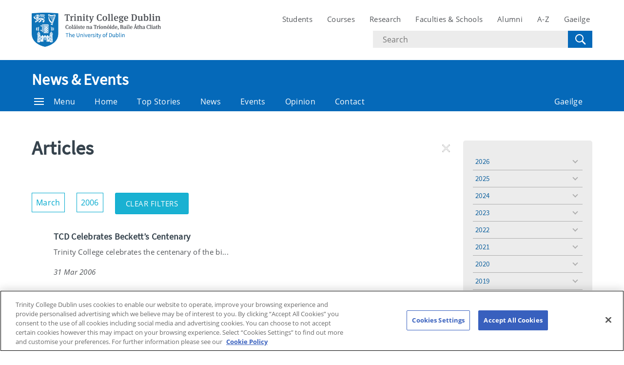

--- FILE ---
content_type: text/html; charset=UTF-8
request_url: https://www.tcd.ie/news_events/articles/?year=2006&month=March
body_size: 9481
content:
<!DOCTYPE html>
<html lang="en" class="no-js">
  <head>
    <meta charset="UTF-8">
    <meta name="viewport" content="width=device-width, initial-scale=1.0">
    <title>Articles - News &amp; Events | Trinity College Dublin</title>
     <!-- Description -->
     <!-- Keywords -->
    <meta name="author" content="Trinity College Dublin">
    <meta name="generator" content="Terminalfour">
    <meta name="FB_scope" content="News &amp; Events" />
    <link rel="search" href="//www.tcd.ie/assets/xml/tcd-opensearch/tcd-opensearch.xml" title="Trinity College Dublin" type="application/opensearchdescription+xml" />
    <link rel="shortcut icon" href="//www.tcd.ie/favicon.ico?v=3" type="image/x-icon" />
    <meta name="twitter:card" content="summary_large_image">
    <meta name="twitter:site" content="@tcddublin ">
    <meta name="twitter:creator" content="@tcddublin ">
    
    
    
    <meta property="fb:app_id" content="12345678910">
    <meta property="og:type" content="website">
		<link rel="stylesheet" type="text/css" media="" href="/media/tcd/site-assets/style/20220428-tcd-style.css" />  <!-- Main Site Style -->
    <link rel="stylesheet" type="text/css" media="" href="/media/tcd/site-assets/style/style.css" />  <!-- Events Style -->
    <link rel="stylesheet" href="https://cdnjs.cloudflare.com/ajax/libs/tiny-slider/2.9.2/tiny-slider.css">
  <!-- Global Site Config > Site Config > Global Header Code -->
<script type='text/javascript'>
// Trinity Google Tag Manager
(function(w,d,s,l,i){w[l]=w[l]||[];w[l].push({'gtm.start':
new Date().getTime(),event:'gtm.js'});var f=d.getElementsByTagName(s)[0],
j=d.createElement(s),dl=l!='dataLayer'?'&l='+l:'';j.async=true;j.src=
'https://www.googletagmanager.com/gtm.js?id='+i+dl;f.parentNode.insertBefore(j,f);
})(window,document,'script','dataLayer','GTM-KTX8CV');
</script>
  	
    <style>
      #searchoptions-categories fieldset{padding: 0}
      #searchoptions-categories form{display: block;}
      
    </style>
  </head>
  <body >
    <!-- Global Site Config > Site Config > Global Body Code -->
<!-- Trinity Google Tag Manager (noscript) -->
<noscript><iframe src="https://www.googletagmanager.com/ns.html?id=GTM-KTX8CV"
height="0" width="0" style="display:none;visibility:hidden"></iframe></noscript>
<!-- End Trinity Google Tag Manager (noscript) -->
  
  <!-- Alert Banner -->
    <div class="emergencynotice" aria-live="assertive" data-t4-emergency-notices="/media/tcd/site-assets/scripts/emergency-notice.json"></div>
    <header class="site-header">
      <div class="site-header__site">
        <div class="site-header__site-top">
          <div class="container">
            <div class="row justify-content-between">
              <a class="skip-to-main-content" href="#main">Skip to content</a>
              
              <div class="site-header__site-logo col-6 col-md-4 col-lg-3">
  <a href="https://www.tcd.ie/">
  	<img src="/media/tcd/site-assets/images/tcd-logo.png" alt="Trinity College Dublin, the University of Dublin">
  </a>
</div>
<div class="site-header__site-nav-mobile">
  <button class="site-header__site-nav-menu"><svg xmlns="http://www.w3.org/2000/svg" width="20" height="20"><title>menu</title><path d="M0 3h20v2H0V3zm0 6h20v2H0V9zm0 6h20v2H0v-2z"></path></svg></button>
  <button class="site-header__site-nav-search"><svg xmlns="http://www.w3.org/2000/svg" width="32" height="32"><title>search</title><path d="M19.4 20.4a8.5 8.5 0 112-2L27 24c.6.6.6 1.4 0 2-.6.6-1.4.6-2 0l-5.6-5.6zm-4.9-.4a6.5 6.5 0 100-13 6.5 6.5 0 000 13z"></path></svg> <span class="hidden">Search</span></button>
</div>
<nav class="site-header__site-nav col-12 col-xl-6" aria-label="Site Navigation">
  <ul>
    <li><a tabindex="0" href="https://www.tcd.ie/students/welcome">Students</a></li>
    <li><a tabindex="0" href="https://www.tcd.ie/courses/">Courses</a></li>
    <li><a tabindex="0" href="https://www.tcd.ie/research/">Research</a></li>
    <li><a tabindex="0" href="https://www.tcd.ie/structure/faculties-and-schools/">Faculties &amp; Schools</a></li>
    <li><a tabindex="0" href="https://www.tcd.ie/alumni">Alumni</a></li>
    <li><a tabindex="0" href="https://www.tcd.ie/az">A-Z</a></li>
    
    <li><a tabindex="0" href="https://www.tcd.ie/gaeloifig/gaeilge/index.ga.php">Gaeilge</a></li>
    
              
  </ul>
                <div class="site-header__site-search">
    <form class="site-header__site-search-form" aria-label="Site Search" action="https://www.tcd.ie/search/q/" method="get">
      <label for="search-input">
        <span class="hidden">Search text</span>
        <input class="site-header__site-search-input" id="search-input" type="text" placeholder="Search" name="tcdsearchq">
        <input type="hidden" id="tcdsearchsitesearch" name="tcdsearchsitesearch" value="">
        <input type="hidden" id="tcdsearchtitle" name="tcdsearchsitetitle" value="">
      </label>
      <label for="search-submit" tabindex="0">
        <input id="search-submit" class="site-header__site-search-hide" type="submit" value="Search">
        <svg class="site-header__site-search-submit" xmlns="http://www.w3.org/2000/svg" width="32" height="32"><title>Search</title><path d="M19.4 20.4a8.5 8.5 0 112-2L27 24c.6.6.6 1.4 0 2-.6.6-1.4.6-2 0l-5.6-5.6zm-4.9-.4a6.5 6.5 0 100-13 6.5 6.5 0 000 13z"></path></svg>
      </label>
    </form>
  </div>
</nav>

             
            </div>
          </div>
        </div>
      </div>
      <section class="site-header__school">
    <div class="site-header__school-nav">
      <div class="container">
        <div class="row align-items-center">
          <h2 class="site-header__school-title col-12">
              <a href="/news_events/">
            	News &amp; Events
          	  </a>
          </h2>
          <nav class="d-flex col-12" aria-label="Facicality / School Navigation">
            <a href="#menu" class="site-header__nav-trigger" tabindex="0"><svg version="1.1" xmlns="http://www.w3.org/2000/svg" width="20" height="20" viewBox="0 0 20 20"><title>menu</title><path d="M0 3h20v2h-20v-2zM0 9h20v2h-20v-2zM0 15h20v2h-20v-2z"></path></svg>Menu</a>
            
            <ul>
              	<li class="home-link"><a href="/news_events/">Home</a></li>
              <li><a tabindex="0" href="/news_events/top-stories/">Top Stories</a></li>
              <li><a tabindex="0" href="/news_events/college-news/">News</a></li>
              <li><a tabindex="0" href="/news_events/events/">Events</a></li>
              <li><a tabindex="0" href="/news_events/opinion/">Opinion</a></li>
              <li><a tabindex="0" href="/news_events/contact/">Contact</a></li>
              
              
              
              
              <li class="site-header__nav-lang"><a tabindex="0" href="/news_events/gaelige/">Gaeilge</a></li>
            </ul>
          </nav>
        </div>
      </div>
    </div>
  
    <div class="site-header__school-dropdown-nav site-nav-dropdown">
      <div class="container">
        <div class="row">
          <nav class="col-12 col-md-6">
            <ul>
      <!-- --><!--405 --><li><a href="/news_events/top-stories/">Top Stories</a></li><li><a href="/news_events/college-news/">College News</a>
<ul class="multilevel-linkul-0">
<li><a href="/news_events/college-news/mark-little-appointed-new-director-of-trinity-translational-medicine-institute/">Mark Little appointed new Director of Trinity Translational Medicine Institute</a></li>

</ul>

</li><li><a href="/news_events/events/">Events Listing</a></li><li><a href="/news_events/trinity-in-the-media/">Trinity in the Media</a></li><li><a href="/news_events/contact/">Contact</a></li><li><a href="/news_events/audio-and-visual/">Audio and Visual</a></li><li><a href="/news_events/opinion/">Opinion</a></li><li><a href="https://tcdlocalportal.tcd.ie/pls/experts-directory/pub_media_search.search">Directory of Experts</a></li>
       </ul>
          </nav>

          <div class="site-header__contact col-12 col-md-6">
            <address>
              <span class="site-header__contact-title h4">Contact Us</span>
              Trinity Communications
<br />West Theatre
<br />Trinity College Dublin
<br />Dublin 2
<br />Ireland
<br />
<br /><a href="tel:35318963983">+353 1 896 3983</a>
              <p>View the contact page for more contact and location information</p>
              <a class="site-header__contact-email" href="mailto:publicaffairsandcomms@tcd.ie"><svg xmlns="http://www.w3.org/2000/svg" width="20" height="16" fill="#0e73b9"><path d="M1.574 5.286l7.5 4.029c.252.135.578.199.906.199.328 0 .654-.064.906-.199l7.5-4.029c.489-.263.951-1.286.054-1.286H1.521c-.897 0-.435 1.023.053 1.286zm17.039 2.203l-7.727 4.027c-.34.178-.578.199-.906.199s-.566-.021-.906-.199-7.133-3.739-7.688-4.028C.996 7.284 1 7.523 1 7.707V15c0 .42.566 1 1 1h16c.434 0 1-.58 1-1V7.708c0-.184.004-.423-.387-.219z"></path></svg> <span class="hidden">Email</span> publicaffairsandcomms@tcd.ie</a>
              <a href="/news_events/gaelige/">Gaeilge</a>
            </address>
          </div>
        </div>
      </div>
    </div>
  </section>
    </header>
  	<!-- Alert Banner -->
    <div class="emergencynotice-micro" aria-live="assertive" data-t4-emergency-notices-micro="/media/tcd/site-assets/scripts/emergency-notice-microsite.json"></div>
  	
    <main id="main">
      <div class="tier--dark">
      
      </div>
      
      
     <div class="breadcrumb"><div class="container"><div class="row"><ul class="col-12"><li><a href="/news_events/articles/">Articles</a></li></ul></div></div></div>

      
      <div class="main__content">
        <div class="container">
          <div class="row justify-content-start">
            <div class="main__content col-12 col-lg-9">
              <div class="news-events-list news-events-list--thumbnail component-margin-bottom--small">
                <div class="container"><div class="general-content"><span id="d.en.104718"></span><h1>Articles</h1></div>
<!-- Code -->
       
          
  <div id="searchoptions-filters" role="search" data-t4-ajax-group="courseSearch" aria-label="Deselect Filters" >
            <div id="event-filters">
                                    <ul class="no-bullet">
                                                        <li class="filter-0  small primary selection" role="button"   data-t4-value="march"  data-t4-filter="month">
                                  March                                  <span class="remove icon--close"><span class="hidden">Remove Filter</span></span>
                      			</li>
                                                                <li class="filter-1  small primary selection" role="button"   data-t4-value="2006"  data-t4-filter="year">
                                  2006                                  <span class="remove icon--close"><span class="hidden">Remove Filter</span></span>
                      			</li>
                                                        <li class="small primary option-toggler-li hidden" role="button"><span class="hidden">Show/Hide Filters</span></li>
                    </ul>
                                            <a href="index.php" class="button primary small clear-filters" role="button"  data-t4-ajax-link="true">Clear Filters <span class="remove icon--close"><span class="hidden">Remove Filter</span></span></a>
                                                </div>
    </div>




                <!-- Code -->
       
        
<div id="search-results" role="main" data-t4-ajax-group="courseSearch">
      		<p id="showing-filters"></p>
  		<ul class="news-events-list__inner">
      
        <li class="news-events-list__item">
          <a href="/news_events/articles/tcd-celebrates-becketts-centenary/" class="news-events-list__link">
                        <div class="news-events-list__item-text">
              <h2 class="news-events-list__item-title h4">TCD Celebrates Beckett&rsquo;s Centenary</h2>
              <p class="news-events-list__item-summary">Trinity College celebrates the centenary of the bi...</p>
              <div class="news-events-list__item-details">
                <p class="news-events-list__item-date">31 Mar 2006</p>
                <p class="news-events-list__item-type"></p>
              </div>
            </div>
          </a>
        </li>

      
        <li class="news-events-list__item">
          <a href="/news_events/articles/naked-eye-sensors-detect-biologically-important-negatively-charged-ions/" class="news-events-list__link">
                        <div class="news-events-list__item-text">
              <h2 class="news-events-list__item-title h4">Naked-Eye Sensors Detect Biologically Important Negatively Charged Ions</h2>
              <p class="news-events-list__item-summary">The term Litmus test is now a phrase in everyday l...</p>
              <div class="news-events-list__item-details">
                <p class="news-events-list__item-date">30 Mar 2006</p>
                <p class="news-events-list__item-type"></p>
              </div>
            </div>
          </a>
        </li>

      
        <li class="news-events-list__item">
          <a href="/news_events/articles/trinity-marks-the-350th-anniversary-of-the-death-of-james-ussher/" class="news-events-list__link">
                        <div class="news-events-list__item-text">
              <h2 class="news-events-list__item-title h4">Trinity Marks the 350th anniversary of the death of James Ussher</h2>
              <p class="news-events-list__item-summary">To mark the 350th anniversary of the death on Marc...</p>
              <div class="news-events-list__item-details">
                <p class="news-events-list__item-date">21 Mar 2006</p>
                <p class="news-events-list__item-type"></p>
              </div>
            </div>
          </a>
        </li>

      
        <li class="news-events-list__item">
          <a href="/news_events/articles/south-africa-pushes-for-research-links-with-ireland/" class="news-events-list__link">
                        <div class="news-events-list__item-text">
              <h2 class="news-events-list__item-title h4">South Africa pushes for Research Links with Ireland</h2>
              <p class="news-events-list__item-summary">The South African Senior Science and Technology re...</p>
              <div class="news-events-list__item-details">
                <p class="news-events-list__item-date">21 Mar 2006</p>
                <p class="news-events-list__item-type"></p>
              </div>
            </div>
          </a>
        </li>

      
        <li class="news-events-list__item">
          <a href="/news_events/articles/trinity-marks-the-350th-anniversary-of-the-death-of-james-ussher/" class="news-events-list__link">
                        <div class="news-events-list__item-text">
              <h2 class="news-events-list__item-title h4">Trinity Marks the 350th anniversary of the death of James Ussher</h2>
              <p class="news-events-list__item-summary">To mark the 350th anniversary of the death on Marc...</p>
              <div class="news-events-list__item-details">
                <p class="news-events-list__item-date">21 Mar 2006</p>
                <p class="news-events-list__item-type"></p>
              </div>
            </div>
          </a>
        </li>

      
        <li class="news-events-list__item">
          <a href="/news_events/articles/trinity-college-dublin-and-anti-corruption-group-announce-partnership/" class="news-events-list__link">
                        <div class="news-events-list__item-text">
              <h2 class="news-events-list__item-title h4">Trinity College Dublin and anti-corruption group announce partnership</h2>
              <p class="news-events-list__item-summary">Transparency International Ireland (TI Ireland) an...</p>
              <div class="news-events-list__item-details">
                <p class="news-events-list__item-date">13 Mar 2006</p>
                <p class="news-events-list__item-type"></p>
              </div>
            </div>
          </a>
        </li>

      
        <li class="news-events-list__item">
          <a href="/news_events/articles/trinity-college-dublin-and-anti-corruption-group-announce-partnership/" class="news-events-list__link">
                        <div class="news-events-list__item-text">
              <h2 class="news-events-list__item-title h4">Trinity College Dublin and anti-corruption group announce partnership</h2>
              <p class="news-events-list__item-summary">Dublin, 13 March 2006 - Transparency International...</p>
              <div class="news-events-list__item-details">
                <p class="news-events-list__item-date">13 Mar 2006</p>
                <p class="news-events-list__item-type"></p>
              </div>
            </div>
          </a>
        </li>

      
        <li class="news-events-list__item">
          <a href="/news_events/articles/dublin-students-win-final-of-irelands-team-maths-quiz/" class="news-events-list__link">
                        <div class="news-events-list__item-text">
              <h2 class="news-events-list__item-title h4">Dublin Students Win Final of Ireland&rsquo;s Team Maths Quiz</h2>
              <p class="news-events-list__item-summary">Students from Gonzaga College, Dublin were th...</p>
              <div class="news-events-list__item-details">
                <p class="news-events-list__item-date">8 Mar 2006</p>
                <p class="news-events-list__item-type"></p>
              </div>
            </div>
          </a>
        </li>

      
        <li class="news-events-list__item">
          <a href="/news_events/articles/concern-worldwide-ceo-tom-arnold-addresses-the-changing-role-of-international-ngos-in-developing-world-at-tcd-lecture/" class="news-events-list__link">
                        <div class="news-events-list__item-text">
              <h2 class="news-events-list__item-title h4">Concern Worldwide CEO Tom Arnold addresses the changing role of International NGOs in developing world at TCD Lecture</h2>
              <p class="news-events-list__item-summary">'Develop a Global Partnership for Development' Goa...</p>
              <div class="news-events-list__item-details">
                <p class="news-events-list__item-date">8 Mar 2006</p>
                <p class="news-events-list__item-type"></p>
              </div>
            </div>
          </a>
        </li>

      
        <li class="news-events-list__item">
          <a href="/news_events/articles/dublin-students-win-final-of-irelands-team-maths-quiz/" class="news-events-list__link">
                        <div class="news-events-list__item-text">
              <h2 class="news-events-list__item-title h4">Dublin Students Win Final of Ireland&rsquo;s Team Maths Quiz</h2>
              <p class="news-events-list__item-summary">Students from Gonzaga College, Dublin are the winn...</p>
              <div class="news-events-list__item-details">
                <p class="news-events-list__item-date">8 Mar 2006</p>
                <p class="news-events-list__item-type"></p>
              </div>
            </div>
          </a>
        </li>

      </ul>
    <!-- Pagination-->
    <div class=" pagination-box">
        <div class="pagination-pages">
                        <nav class="pagination" data-t4-ajax-link="normal" data-t4-scroll="true">
                                                <span class="currentpage">1</span>
                                                                <a href="/news_events/articles/?year=2006&month=March&page=2">2</a>
                                                                <a href="/news_events/articles/?year=2006&month=March&page=2">&gt;</a>
                                                                <a href="/news_events/articles/?year=2006&month=March&page=2">&gt;&gt;</a>
                                            </nav>
                    </div>

        <!-- Pagination Results-->
        <div id="searchPaginate" role="search" data-t4-ajax-group="directorySearch" aria-label="Change Pagination">
            <form action="" method="get" class="pagination-results">
                                <span class="results">Results 1 - 10                    of 12</span>
                                                <select name="paginate" aria-label="Select number of results">
                                        <option value="5" >
                        5                    </option>
                                        <option value="10" selected>
                        10                    </option>
                                        <option value="20" >
                        20                    </option>
                                        <option value="30" >
                        30                    </option>
                                    </select>
                                <noscript>
                    <button type="submit" class="button small secondary expand">Change Page</button>
                </noscript>
                <div id="hiddenPaginate" data-t4-ajax-group="directorySearch">
                    <input type="hidden" name="year" data-cookie="T4_persona" value="2006" /><input type="hidden" name="month" data-cookie="T4_persona" value="march" />                </div>
            </form>
        </div>
        <!-- / Pagination Results-->
    </div>
    <!-- / Pagination-->
    </div>

                </div>

</div>
</div>

<div class="col-12 col-lg-3">
            
						  					       
        

    <!-- Published -->
    <div class="main__side-nav site-nav-dropdown">
        <nav class="main__side-nav-inner">
            <ul id="sidebar-years">
                
                    
                                            
                        <li>
                            <a href="/news_events/articles/?year=2026">
                                2026                            </a>
                            <ul class="multilevel-linkul-0">
                                <li data-displayorder="01">
                                    <a href="/news_events/articles/?year=2026&month=January">
                                        January                                    </a>
                                </li>
                    
                
                    
                                                                    </ul>
                        
                        <li>
                            <a href="/news_events/articles/?year=2025">
                                2025                            </a>
                            <ul class="multilevel-linkul-0">
                                <li data-displayorder="09">
                                    <a href="/news_events/articles/?year=2025&month=September">
                                        September                                    </a>
                                </li>
                    
                
                    
                                            <li data-displayorder="10">
                            <a href="/news_events/articles/?year=2025&month=October">
                                October                            </a>
                        </li>
                    
                
                    
                                            <li data-displayorder="11">
                            <a href="/news_events/articles/?year=2025&month=November">
                                November                            </a>
                        </li>
                    
                
                    
                                            <li data-displayorder="05">
                            <a href="/news_events/articles/?year=2025&month=May">
                                May                            </a>
                        </li>
                    
                
                    
                                            <li data-displayorder="03">
                            <a href="/news_events/articles/?year=2025&month=March">
                                March                            </a>
                        </li>
                    
                
                    
                                            <li data-displayorder="06">
                            <a href="/news_events/articles/?year=2025&month=June">
                                June                            </a>
                        </li>
                    
                
                    
                                            <li data-displayorder="07">
                            <a href="/news_events/articles/?year=2025&month=July">
                                July                            </a>
                        </li>
                    
                
                    
                                            <li data-displayorder="01">
                            <a href="/news_events/articles/?year=2025&month=January">
                                January                            </a>
                        </li>
                    
                
                    
                                            <li data-displayorder="02">
                            <a href="/news_events/articles/?year=2025&month=February">
                                February                            </a>
                        </li>
                    
                
                    
                                            <li data-displayorder="12">
                            <a href="/news_events/articles/?year=2025&month=December">
                                December                            </a>
                        </li>
                    
                
                    
                                            <li data-displayorder="08">
                            <a href="/news_events/articles/?year=2025&month=August">
                                August                            </a>
                        </li>
                    
                
                    
                                            <li data-displayorder="04">
                            <a href="/news_events/articles/?year=2025&month=April">
                                April                            </a>
                        </li>
                    
                
                    
                                                                    </ul>
                        
                        <li>
                            <a href="/news_events/articles/?year=2024">
                                2024                            </a>
                            <ul class="multilevel-linkul-0">
                                <li data-displayorder="09">
                                    <a href="/news_events/articles/?year=2024&month=September">
                                        September                                    </a>
                                </li>
                    
                
                    
                                            <li data-displayorder="10">
                            <a href="/news_events/articles/?year=2024&month=October">
                                October                            </a>
                        </li>
                    
                
                    
                                            <li data-displayorder="11">
                            <a href="/news_events/articles/?year=2024&month=November">
                                November                            </a>
                        </li>
                    
                
                    
                                            <li data-displayorder="05">
                            <a href="/news_events/articles/?year=2024&month=May">
                                May                            </a>
                        </li>
                    
                
                    
                                            <li data-displayorder="03">
                            <a href="/news_events/articles/?year=2024&month=March">
                                March                            </a>
                        </li>
                    
                
                    
                                            <li data-displayorder="06">
                            <a href="/news_events/articles/?year=2024&month=June">
                                June                            </a>
                        </li>
                    
                
                    
                                            <li data-displayorder="07">
                            <a href="/news_events/articles/?year=2024&month=July">
                                July                            </a>
                        </li>
                    
                
                    
                                            <li data-displayorder="01">
                            <a href="/news_events/articles/?year=2024&month=January">
                                January                            </a>
                        </li>
                    
                
                    
                                            <li data-displayorder="02">
                            <a href="/news_events/articles/?year=2024&month=February">
                                February                            </a>
                        </li>
                    
                
                    
                                            <li data-displayorder="12">
                            <a href="/news_events/articles/?year=2024&month=December">
                                December                            </a>
                        </li>
                    
                
                    
                                            <li data-displayorder="08">
                            <a href="/news_events/articles/?year=2024&month=August">
                                August                            </a>
                        </li>
                    
                
                    
                                            <li data-displayorder="04">
                            <a href="/news_events/articles/?year=2024&month=April">
                                April                            </a>
                        </li>
                    
                
                    
                                                                    </ul>
                        
                        <li>
                            <a href="/news_events/articles/?year=2023">
                                2023                            </a>
                            <ul class="multilevel-linkul-0">
                                <li data-displayorder="09">
                                    <a href="/news_events/articles/?year=2023&month=September">
                                        September                                    </a>
                                </li>
                    
                
                    
                                            <li data-displayorder="10">
                            <a href="/news_events/articles/?year=2023&month=October">
                                October                            </a>
                        </li>
                    
                
                    
                                            <li data-displayorder="11">
                            <a href="/news_events/articles/?year=2023&month=November">
                                November                            </a>
                        </li>
                    
                
                    
                                            <li data-displayorder="05">
                            <a href="/news_events/articles/?year=2023&month=May">
                                May                            </a>
                        </li>
                    
                
                    
                                            <li data-displayorder="03">
                            <a href="/news_events/articles/?year=2023&month=March">
                                March                            </a>
                        </li>
                    
                
                    
                                            <li data-displayorder="06">
                            <a href="/news_events/articles/?year=2023&month=June">
                                June                            </a>
                        </li>
                    
                
                    
                                            <li data-displayorder="07">
                            <a href="/news_events/articles/?year=2023&month=July">
                                July                            </a>
                        </li>
                    
                
                    
                                            <li data-displayorder="01">
                            <a href="/news_events/articles/?year=2023&month=January">
                                January                            </a>
                        </li>
                    
                
                    
                                            <li data-displayorder="02">
                            <a href="/news_events/articles/?year=2023&month=February">
                                February                            </a>
                        </li>
                    
                
                    
                                            <li data-displayorder="12">
                            <a href="/news_events/articles/?year=2023&month=December">
                                December                            </a>
                        </li>
                    
                
                    
                                            <li data-displayorder="08">
                            <a href="/news_events/articles/?year=2023&month=August">
                                August                            </a>
                        </li>
                    
                
                    
                                            <li data-displayorder="04">
                            <a href="/news_events/articles/?year=2023&month=April">
                                April                            </a>
                        </li>
                    
                
                    
                                                                    </ul>
                        
                        <li>
                            <a href="/news_events/articles/?year=2022">
                                2022                            </a>
                            <ul class="multilevel-linkul-0">
                                <li data-displayorder="09">
                                    <a href="/news_events/articles/?year=2022&month=September">
                                        September                                    </a>
                                </li>
                    
                
                    
                                            <li data-displayorder="10">
                            <a href="/news_events/articles/?year=2022&month=October">
                                October                            </a>
                        </li>
                    
                
                    
                                            <li data-displayorder="11">
                            <a href="/news_events/articles/?year=2022&month=November">
                                November                            </a>
                        </li>
                    
                
                    
                                            <li data-displayorder="05">
                            <a href="/news_events/articles/?year=2022&month=May">
                                May                            </a>
                        </li>
                    
                
                    
                                            <li data-displayorder="03">
                            <a href="/news_events/articles/?year=2022&month=March">
                                March                            </a>
                        </li>
                    
                
                    
                                            <li data-displayorder="06">
                            <a href="/news_events/articles/?year=2022&month=June">
                                June                            </a>
                        </li>
                    
                
                    
                                            <li data-displayorder="07">
                            <a href="/news_events/articles/?year=2022&month=July">
                                July                            </a>
                        </li>
                    
                
                    
                                            <li data-displayorder="01">
                            <a href="/news_events/articles/?year=2022&month=January">
                                January                            </a>
                        </li>
                    
                
                    
                                            <li data-displayorder="02">
                            <a href="/news_events/articles/?year=2022&month=February">
                                February                            </a>
                        </li>
                    
                
                    
                                            <li data-displayorder="12">
                            <a href="/news_events/articles/?year=2022&month=December">
                                December                            </a>
                        </li>
                    
                
                    
                                            <li data-displayorder="08">
                            <a href="/news_events/articles/?year=2022&month=August">
                                August                            </a>
                        </li>
                    
                
                    
                                            <li data-displayorder="04">
                            <a href="/news_events/articles/?year=2022&month=April">
                                April                            </a>
                        </li>
                    
                
                    
                                                                    </ul>
                        
                        <li>
                            <a href="/news_events/articles/?year=2021">
                                2021                            </a>
                            <ul class="multilevel-linkul-0">
                                <li data-displayorder="09">
                                    <a href="/news_events/articles/?year=2021&month=September">
                                        September                                    </a>
                                </li>
                    
                
                    
                                            <li data-displayorder="10">
                            <a href="/news_events/articles/?year=2021&month=October">
                                October                            </a>
                        </li>
                    
                
                    
                                            <li data-displayorder="11">
                            <a href="/news_events/articles/?year=2021&month=November">
                                November                            </a>
                        </li>
                    
                
                    
                                            <li data-displayorder="05">
                            <a href="/news_events/articles/?year=2021&month=May">
                                May                            </a>
                        </li>
                    
                
                    
                                            <li data-displayorder="03">
                            <a href="/news_events/articles/?year=2021&month=March">
                                March                            </a>
                        </li>
                    
                
                    
                                            <li data-displayorder="06">
                            <a href="/news_events/articles/?year=2021&month=June">
                                June                            </a>
                        </li>
                    
                
                    
                                            <li data-displayorder="07">
                            <a href="/news_events/articles/?year=2021&month=July">
                                July                            </a>
                        </li>
                    
                
                    
                                            <li data-displayorder="01">
                            <a href="/news_events/articles/?year=2021&month=January">
                                January                            </a>
                        </li>
                    
                
                    
                                            <li data-displayorder="02">
                            <a href="/news_events/articles/?year=2021&month=February">
                                February                            </a>
                        </li>
                    
                
                    
                                            <li data-displayorder="12">
                            <a href="/news_events/articles/?year=2021&month=December">
                                December                            </a>
                        </li>
                    
                
                    
                                            <li data-displayorder="08">
                            <a href="/news_events/articles/?year=2021&month=August">
                                August                            </a>
                        </li>
                    
                
                    
                                            <li data-displayorder="04">
                            <a href="/news_events/articles/?year=2021&month=April">
                                April                            </a>
                        </li>
                    
                
                    
                                                                    </ul>
                        
                        <li>
                            <a href="/news_events/articles/?year=2020">
                                2020                            </a>
                            <ul class="multilevel-linkul-0">
                                <li data-displayorder="09">
                                    <a href="/news_events/articles/?year=2020&month=September">
                                        September                                    </a>
                                </li>
                    
                
                    
                                            <li data-displayorder="10">
                            <a href="/news_events/articles/?year=2020&month=October">
                                October                            </a>
                        </li>
                    
                
                    
                                            <li data-displayorder="11">
                            <a href="/news_events/articles/?year=2020&month=November">
                                November                            </a>
                        </li>
                    
                
                    
                                            <li data-displayorder="05">
                            <a href="/news_events/articles/?year=2020&month=May">
                                May                            </a>
                        </li>
                    
                
                    
                                            <li data-displayorder="03">
                            <a href="/news_events/articles/?year=2020&month=March">
                                March                            </a>
                        </li>
                    
                
                    
                                            <li data-displayorder="06">
                            <a href="/news_events/articles/?year=2020&month=June">
                                June                            </a>
                        </li>
                    
                
                    
                                            <li data-displayorder="07">
                            <a href="/news_events/articles/?year=2020&month=July">
                                July                            </a>
                        </li>
                    
                
                    
                                            <li data-displayorder="01">
                            <a href="/news_events/articles/?year=2020&month=January">
                                January                            </a>
                        </li>
                    
                
                    
                                            <li data-displayorder="02">
                            <a href="/news_events/articles/?year=2020&month=February">
                                February                            </a>
                        </li>
                    
                
                    
                                            <li data-displayorder="12">
                            <a href="/news_events/articles/?year=2020&month=December">
                                December                            </a>
                        </li>
                    
                
                    
                                            <li data-displayorder="08">
                            <a href="/news_events/articles/?year=2020&month=August">
                                August                            </a>
                        </li>
                    
                
                    
                                            <li data-displayorder="04">
                            <a href="/news_events/articles/?year=2020&month=April">
                                April                            </a>
                        </li>
                    
                
                    
                                                                    </ul>
                        
                        <li>
                            <a href="/news_events/articles/?year=2019">
                                2019                            </a>
                            <ul class="multilevel-linkul-0">
                                <li data-displayorder="09">
                                    <a href="/news_events/articles/?year=2019&month=September">
                                        September                                    </a>
                                </li>
                    
                
                    
                                            <li data-displayorder="10">
                            <a href="/news_events/articles/?year=2019&month=October">
                                October                            </a>
                        </li>
                    
                
                    
                                            <li data-displayorder="11">
                            <a href="/news_events/articles/?year=2019&month=November">
                                November                            </a>
                        </li>
                    
                
                    
                                            <li data-displayorder="05">
                            <a href="/news_events/articles/?year=2019&month=May">
                                May                            </a>
                        </li>
                    
                
                    
                                            <li data-displayorder="03">
                            <a href="/news_events/articles/?year=2019&month=March">
                                March                            </a>
                        </li>
                    
                
                    
                                            <li data-displayorder="06">
                            <a href="/news_events/articles/?year=2019&month=June">
                                June                            </a>
                        </li>
                    
                
                    
                                            <li data-displayorder="07">
                            <a href="/news_events/articles/?year=2019&month=July">
                                July                            </a>
                        </li>
                    
                
                    
                                            <li data-displayorder="01">
                            <a href="/news_events/articles/?year=2019&month=January">
                                January                            </a>
                        </li>
                    
                
                    
                                            <li data-displayorder="02">
                            <a href="/news_events/articles/?year=2019&month=February">
                                February                            </a>
                        </li>
                    
                
                    
                                            <li data-displayorder="12">
                            <a href="/news_events/articles/?year=2019&month=December">
                                December                            </a>
                        </li>
                    
                
                    
                                            <li data-displayorder="08">
                            <a href="/news_events/articles/?year=2019&month=August">
                                August                            </a>
                        </li>
                    
                
                    
                                            <li data-displayorder="04">
                            <a href="/news_events/articles/?year=2019&month=April">
                                April                            </a>
                        </li>
                    
                
                    
                                                                    </ul>
                        
                        <li>
                            <a href="/news_events/articles/?year=2018">
                                2018                            </a>
                            <ul class="multilevel-linkul-0">
                                <li data-displayorder="09">
                                    <a href="/news_events/articles/?year=2018&month=September">
                                        September                                    </a>
                                </li>
                    
                
                    
                                            <li data-displayorder="10">
                            <a href="/news_events/articles/?year=2018&month=October">
                                October                            </a>
                        </li>
                    
                
                    
                                            <li data-displayorder="11">
                            <a href="/news_events/articles/?year=2018&month=November">
                                November                            </a>
                        </li>
                    
                
                    
                                            <li data-displayorder="05">
                            <a href="/news_events/articles/?year=2018&month=May">
                                May                            </a>
                        </li>
                    
                
                    
                                            <li data-displayorder="03">
                            <a href="/news_events/articles/?year=2018&month=March">
                                March                            </a>
                        </li>
                    
                
                    
                                            <li data-displayorder="06">
                            <a href="/news_events/articles/?year=2018&month=June">
                                June                            </a>
                        </li>
                    
                
                    
                                            <li data-displayorder="07">
                            <a href="/news_events/articles/?year=2018&month=July">
                                July                            </a>
                        </li>
                    
                
                    
                                            <li data-displayorder="01">
                            <a href="/news_events/articles/?year=2018&month=January">
                                January                            </a>
                        </li>
                    
                
                    
                                            <li data-displayorder="02">
                            <a href="/news_events/articles/?year=2018&month=February">
                                February                            </a>
                        </li>
                    
                
                    
                                            <li data-displayorder="12">
                            <a href="/news_events/articles/?year=2018&month=December">
                                December                            </a>
                        </li>
                    
                
                    
                                            <li data-displayorder="08">
                            <a href="/news_events/articles/?year=2018&month=August">
                                August                            </a>
                        </li>
                    
                
                    
                                            <li data-displayorder="04">
                            <a href="/news_events/articles/?year=2018&month=April">
                                April                            </a>
                        </li>
                    
                
                    
                                                                    </ul>
                        
                        <li>
                            <a href="/news_events/articles/?year=2017">
                                2017                            </a>
                            <ul class="multilevel-linkul-0">
                                <li data-displayorder="09">
                                    <a href="/news_events/articles/?year=2017&month=September">
                                        September                                    </a>
                                </li>
                    
                
                    
                                            <li data-displayorder="10">
                            <a href="/news_events/articles/?year=2017&month=October">
                                October                            </a>
                        </li>
                    
                
                    
                                            <li data-displayorder="11">
                            <a href="/news_events/articles/?year=2017&month=November">
                                November                            </a>
                        </li>
                    
                
                    
                                            <li data-displayorder="05">
                            <a href="/news_events/articles/?year=2017&month=May">
                                May                            </a>
                        </li>
                    
                
                    
                                            <li data-displayorder="03">
                            <a href="/news_events/articles/?year=2017&month=March">
                                March                            </a>
                        </li>
                    
                
                    
                                            <li data-displayorder="06">
                            <a href="/news_events/articles/?year=2017&month=June">
                                June                            </a>
                        </li>
                    
                
                    
                                            <li data-displayorder="07">
                            <a href="/news_events/articles/?year=2017&month=July">
                                July                            </a>
                        </li>
                    
                
                    
                                            <li data-displayorder="01">
                            <a href="/news_events/articles/?year=2017&month=January">
                                January                            </a>
                        </li>
                    
                
                    
                                            <li data-displayorder="02">
                            <a href="/news_events/articles/?year=2017&month=February">
                                February                            </a>
                        </li>
                    
                
                    
                                            <li data-displayorder="12">
                            <a href="/news_events/articles/?year=2017&month=December">
                                December                            </a>
                        </li>
                    
                
                    
                                            <li data-displayorder="08">
                            <a href="/news_events/articles/?year=2017&month=August">
                                August                            </a>
                        </li>
                    
                
                    
                                            <li data-displayorder="04">
                            <a href="/news_events/articles/?year=2017&month=April">
                                April                            </a>
                        </li>
                    
                
                    
                                                                    </ul>
                        
                        <li>
                            <a href="/news_events/articles/?year=2016">
                                2016                            </a>
                            <ul class="multilevel-linkul-0">
                                <li data-displayorder="09">
                                    <a href="/news_events/articles/?year=2016&month=September">
                                        September                                    </a>
                                </li>
                    
                
                    
                                            <li data-displayorder="10">
                            <a href="/news_events/articles/?year=2016&month=October">
                                October                            </a>
                        </li>
                    
                
                    
                                            <li data-displayorder="11">
                            <a href="/news_events/articles/?year=2016&month=November">
                                November                            </a>
                        </li>
                    
                
                    
                                            <li data-displayorder="05">
                            <a href="/news_events/articles/?year=2016&month=May">
                                May                            </a>
                        </li>
                    
                
                    
                                            <li data-displayorder="03">
                            <a href="/news_events/articles/?year=2016&month=March">
                                March                            </a>
                        </li>
                    
                
                    
                                            <li data-displayorder="06">
                            <a href="/news_events/articles/?year=2016&month=June">
                                June                            </a>
                        </li>
                    
                
                    
                                            <li data-displayorder="07">
                            <a href="/news_events/articles/?year=2016&month=July">
                                July                            </a>
                        </li>
                    
                
                    
                                            <li data-displayorder="01">
                            <a href="/news_events/articles/?year=2016&month=January">
                                January                            </a>
                        </li>
                    
                
                    
                                            <li data-displayorder="02">
                            <a href="/news_events/articles/?year=2016&month=February">
                                February                            </a>
                        </li>
                    
                
                    
                                            <li data-displayorder="12">
                            <a href="/news_events/articles/?year=2016&month=December">
                                December                            </a>
                        </li>
                    
                
                    
                                            <li data-displayorder="08">
                            <a href="/news_events/articles/?year=2016&month=August">
                                August                            </a>
                        </li>
                    
                
                    
                                            <li data-displayorder="04">
                            <a href="/news_events/articles/?year=2016&month=April">
                                April                            </a>
                        </li>
                    
                
                    
                                                                    </ul>
                        
                        <li>
                            <a href="/news_events/articles/?year=2015">
                                2015                            </a>
                            <ul class="multilevel-linkul-0">
                                <li data-displayorder="09">
                                    <a href="/news_events/articles/?year=2015&month=September">
                                        September                                    </a>
                                </li>
                    
                
                    
                                            <li data-displayorder="10">
                            <a href="/news_events/articles/?year=2015&month=October">
                                October                            </a>
                        </li>
                    
                
                    
                                            <li data-displayorder="11">
                            <a href="/news_events/articles/?year=2015&month=November">
                                November                            </a>
                        </li>
                    
                
                    
                                            <li data-displayorder="05">
                            <a href="/news_events/articles/?year=2015&month=May">
                                May                            </a>
                        </li>
                    
                
                    
                                            <li data-displayorder="03">
                            <a href="/news_events/articles/?year=2015&month=March">
                                March                            </a>
                        </li>
                    
                
                    
                                            <li data-displayorder="06">
                            <a href="/news_events/articles/?year=2015&month=June">
                                June                            </a>
                        </li>
                    
                
                    
                                            <li data-displayorder="07">
                            <a href="/news_events/articles/?year=2015&month=July">
                                July                            </a>
                        </li>
                    
                
                    
                                            <li data-displayorder="01">
                            <a href="/news_events/articles/?year=2015&month=January">
                                January                            </a>
                        </li>
                    
                
                    
                                            <li data-displayorder="02">
                            <a href="/news_events/articles/?year=2015&month=February">
                                February                            </a>
                        </li>
                    
                
                    
                                            <li data-displayorder="12">
                            <a href="/news_events/articles/?year=2015&month=December">
                                December                            </a>
                        </li>
                    
                
                    
                                            <li data-displayorder="08">
                            <a href="/news_events/articles/?year=2015&month=August">
                                August                            </a>
                        </li>
                    
                
                    
                                            <li data-displayorder="04">
                            <a href="/news_events/articles/?year=2015&month=April">
                                April                            </a>
                        </li>
                    
                
                    
                                                                    </ul>
                        
                        <li>
                            <a href="/news_events/articles/?year=2014">
                                2014                            </a>
                            <ul class="multilevel-linkul-0">
                                <li data-displayorder="09">
                                    <a href="/news_events/articles/?year=2014&month=September">
                                        September                                    </a>
                                </li>
                    
                
                    
                                            <li data-displayorder="10">
                            <a href="/news_events/articles/?year=2014&month=October">
                                October                            </a>
                        </li>
                    
                
                    
                                            <li data-displayorder="11">
                            <a href="/news_events/articles/?year=2014&month=November">
                                November                            </a>
                        </li>
                    
                
                    
                                            <li data-displayorder="05">
                            <a href="/news_events/articles/?year=2014&month=May">
                                May                            </a>
                        </li>
                    
                
                    
                                            <li data-displayorder="03">
                            <a href="/news_events/articles/?year=2014&month=March">
                                March                            </a>
                        </li>
                    
                
                    
                                            <li data-displayorder="06">
                            <a href="/news_events/articles/?year=2014&month=June">
                                June                            </a>
                        </li>
                    
                
                    
                                            <li data-displayorder="07">
                            <a href="/news_events/articles/?year=2014&month=July">
                                July                            </a>
                        </li>
                    
                
                    
                                            <li data-displayorder="01">
                            <a href="/news_events/articles/?year=2014&month=January">
                                January                            </a>
                        </li>
                    
                
                    
                                            <li data-displayorder="02">
                            <a href="/news_events/articles/?year=2014&month=February">
                                February                            </a>
                        </li>
                    
                
                    
                                            <li data-displayorder="12">
                            <a href="/news_events/articles/?year=2014&month=December">
                                December                            </a>
                        </li>
                    
                
                    
                                            <li data-displayorder="08">
                            <a href="/news_events/articles/?year=2014&month=August">
                                August                            </a>
                        </li>
                    
                
                    
                                            <li data-displayorder="04">
                            <a href="/news_events/articles/?year=2014&month=April">
                                April                            </a>
                        </li>
                    
                
                    
                                                                    </ul>
                        
                        <li>
                            <a href="/news_events/articles/?year=2013">
                                2013                            </a>
                            <ul class="multilevel-linkul-0">
                                <li data-displayorder="09">
                                    <a href="/news_events/articles/?year=2013&month=September">
                                        September                                    </a>
                                </li>
                    
                
                    
                                            <li data-displayorder="10">
                            <a href="/news_events/articles/?year=2013&month=October">
                                October                            </a>
                        </li>
                    
                
                    
                                            <li data-displayorder="11">
                            <a href="/news_events/articles/?year=2013&month=November">
                                November                            </a>
                        </li>
                    
                
                    
                                            <li data-displayorder="05">
                            <a href="/news_events/articles/?year=2013&month=May">
                                May                            </a>
                        </li>
                    
                
                    
                                            <li data-displayorder="03">
                            <a href="/news_events/articles/?year=2013&month=March">
                                March                            </a>
                        </li>
                    
                
                    
                                            <li data-displayorder="06">
                            <a href="/news_events/articles/?year=2013&month=June">
                                June                            </a>
                        </li>
                    
                
                    
                                            <li data-displayorder="07">
                            <a href="/news_events/articles/?year=2013&month=July">
                                July                            </a>
                        </li>
                    
                
                    
                                            <li data-displayorder="01">
                            <a href="/news_events/articles/?year=2013&month=January">
                                January                            </a>
                        </li>
                    
                
                    
                                            <li data-displayorder="02">
                            <a href="/news_events/articles/?year=2013&month=February">
                                February                            </a>
                        </li>
                    
                
                    
                                            <li data-displayorder="12">
                            <a href="/news_events/articles/?year=2013&month=December">
                                December                            </a>
                        </li>
                    
                
                    
                                            <li data-displayorder="08">
                            <a href="/news_events/articles/?year=2013&month=August">
                                August                            </a>
                        </li>
                    
                
                    
                                            <li data-displayorder="04">
                            <a href="/news_events/articles/?year=2013&month=April">
                                April                            </a>
                        </li>
                    
                
                    
                                                                    </ul>
                        
                        <li>
                            <a href="/news_events/articles/?year=2012">
                                2012                            </a>
                            <ul class="multilevel-linkul-0">
                                <li data-displayorder="09">
                                    <a href="/news_events/articles/?year=2012&month=September">
                                        September                                    </a>
                                </li>
                    
                
                    
                                            <li data-displayorder="10">
                            <a href="/news_events/articles/?year=2012&month=October">
                                October                            </a>
                        </li>
                    
                
                    
                                            <li data-displayorder="11">
                            <a href="/news_events/articles/?year=2012&month=November">
                                November                            </a>
                        </li>
                    
                
                    
                                            <li data-displayorder="05">
                            <a href="/news_events/articles/?year=2012&month=May">
                                May                            </a>
                        </li>
                    
                
                    
                                            <li data-displayorder="03">
                            <a href="/news_events/articles/?year=2012&month=March">
                                March                            </a>
                        </li>
                    
                
                    
                                            <li data-displayorder="06">
                            <a href="/news_events/articles/?year=2012&month=June">
                                June                            </a>
                        </li>
                    
                
                    
                                            <li data-displayorder="07">
                            <a href="/news_events/articles/?year=2012&month=July">
                                July                            </a>
                        </li>
                    
                
                    
                                            <li data-displayorder="01">
                            <a href="/news_events/articles/?year=2012&month=January">
                                January                            </a>
                        </li>
                    
                
                    
                                            <li data-displayorder="02">
                            <a href="/news_events/articles/?year=2012&month=February">
                                February                            </a>
                        </li>
                    
                
                    
                                            <li data-displayorder="12">
                            <a href="/news_events/articles/?year=2012&month=December">
                                December                            </a>
                        </li>
                    
                
                    
                                            <li data-displayorder="08">
                            <a href="/news_events/articles/?year=2012&month=August">
                                August                            </a>
                        </li>
                    
                
                    
                                            <li data-displayorder="04">
                            <a href="/news_events/articles/?year=2012&month=April">
                                April                            </a>
                        </li>
                    
                
                    
                                                                    </ul>
                        
                        <li>
                            <a href="/news_events/articles/?year=2011">
                                2011                            </a>
                            <ul class="multilevel-linkul-0">
                                <li data-displayorder="09">
                                    <a href="/news_events/articles/?year=2011&month=September">
                                        September                                    </a>
                                </li>
                    
                
                    
                                            <li data-displayorder="10">
                            <a href="/news_events/articles/?year=2011&month=October">
                                October                            </a>
                        </li>
                    
                
                    
                                            <li data-displayorder="11">
                            <a href="/news_events/articles/?year=2011&month=November">
                                November                            </a>
                        </li>
                    
                
                    
                                            <li data-displayorder="05">
                            <a href="/news_events/articles/?year=2011&month=May">
                                May                            </a>
                        </li>
                    
                
                    
                                            <li data-displayorder="03">
                            <a href="/news_events/articles/?year=2011&month=March">
                                March                            </a>
                        </li>
                    
                
                    
                                            <li data-displayorder="06">
                            <a href="/news_events/articles/?year=2011&month=June">
                                June                            </a>
                        </li>
                    
                
                    
                                            <li data-displayorder="07">
                            <a href="/news_events/articles/?year=2011&month=July">
                                July                            </a>
                        </li>
                    
                
                    
                                            <li data-displayorder="01">
                            <a href="/news_events/articles/?year=2011&month=January">
                                January                            </a>
                        </li>
                    
                
                    
                                            <li data-displayorder="02">
                            <a href="/news_events/articles/?year=2011&month=February">
                                February                            </a>
                        </li>
                    
                
                    
                                            <li data-displayorder="12">
                            <a href="/news_events/articles/?year=2011&month=December">
                                December                            </a>
                        </li>
                    
                
                    
                                            <li data-displayorder="08">
                            <a href="/news_events/articles/?year=2011&month=August">
                                August                            </a>
                        </li>
                    
                
                    
                                            <li data-displayorder="04">
                            <a href="/news_events/articles/?year=2011&month=April">
                                April                            </a>
                        </li>
                    
                
                    
                                                                    </ul>
                        
                        <li>
                            <a href="/news_events/articles/?year=2010">
                                2010                            </a>
                            <ul class="multilevel-linkul-0">
                                <li data-displayorder="09">
                                    <a href="/news_events/articles/?year=2010&month=September">
                                        September                                    </a>
                                </li>
                    
                
                    
                                            <li data-displayorder="10">
                            <a href="/news_events/articles/?year=2010&month=October">
                                October                            </a>
                        </li>
                    
                
                    
                                            <li data-displayorder="11">
                            <a href="/news_events/articles/?year=2010&month=November">
                                November                            </a>
                        </li>
                    
                
                    
                                            <li data-displayorder="05">
                            <a href="/news_events/articles/?year=2010&month=May">
                                May                            </a>
                        </li>
                    
                
                    
                                            <li data-displayorder="03">
                            <a href="/news_events/articles/?year=2010&month=March">
                                March                            </a>
                        </li>
                    
                
                    
                                            <li data-displayorder="06">
                            <a href="/news_events/articles/?year=2010&month=June">
                                June                            </a>
                        </li>
                    
                
                    
                                            <li data-displayorder="07">
                            <a href="/news_events/articles/?year=2010&month=July">
                                July                            </a>
                        </li>
                    
                
                    
                                            <li data-displayorder="01">
                            <a href="/news_events/articles/?year=2010&month=January">
                                January                            </a>
                        </li>
                    
                
                    
                                            <li data-displayorder="02">
                            <a href="/news_events/articles/?year=2010&month=February">
                                February                            </a>
                        </li>
                    
                
                    
                                            <li data-displayorder="12">
                            <a href="/news_events/articles/?year=2010&month=December">
                                December                            </a>
                        </li>
                    
                
                    
                                            <li data-displayorder="08">
                            <a href="/news_events/articles/?year=2010&month=August">
                                August                            </a>
                        </li>
                    
                
                    
                                            <li data-displayorder="04">
                            <a href="/news_events/articles/?year=2010&month=April">
                                April                            </a>
                        </li>
                    
                
                    
                                                                    </ul>
                        
                        <li>
                            <a href="/news_events/articles/?year=2009">
                                2009                            </a>
                            <ul class="multilevel-linkul-0">
                                <li data-displayorder="09">
                                    <a href="/news_events/articles/?year=2009&month=September">
                                        September                                    </a>
                                </li>
                    
                
                    
                                            <li data-displayorder="10">
                            <a href="/news_events/articles/?year=2009&month=October">
                                October                            </a>
                        </li>
                    
                
                    
                                            <li data-displayorder="11">
                            <a href="/news_events/articles/?year=2009&month=November">
                                November                            </a>
                        </li>
                    
                
                    
                                            <li data-displayorder="05">
                            <a href="/news_events/articles/?year=2009&month=May">
                                May                            </a>
                        </li>
                    
                
                    
                                            <li data-displayorder="03">
                            <a href="/news_events/articles/?year=2009&month=March">
                                March                            </a>
                        </li>
                    
                
                    
                                            <li data-displayorder="06">
                            <a href="/news_events/articles/?year=2009&month=June">
                                June                            </a>
                        </li>
                    
                
                    
                                            <li data-displayorder="07">
                            <a href="/news_events/articles/?year=2009&month=July">
                                July                            </a>
                        </li>
                    
                
                    
                                            <li data-displayorder="01">
                            <a href="/news_events/articles/?year=2009&month=January">
                                January                            </a>
                        </li>
                    
                
                    
                                            <li data-displayorder="02">
                            <a href="/news_events/articles/?year=2009&month=February">
                                February                            </a>
                        </li>
                    
                
                    
                                            <li data-displayorder="12">
                            <a href="/news_events/articles/?year=2009&month=December">
                                December                            </a>
                        </li>
                    
                
                    
                                            <li data-displayorder="08">
                            <a href="/news_events/articles/?year=2009&month=August">
                                August                            </a>
                        </li>
                    
                
                    
                                            <li data-displayorder="04">
                            <a href="/news_events/articles/?year=2009&month=April">
                                April                            </a>
                        </li>
                    
                
                    
                                                                    </ul>
                        
                        <li>
                            <a href="/news_events/articles/?year=2008">
                                2008                            </a>
                            <ul class="multilevel-linkul-0">
                                <li data-displayorder="09">
                                    <a href="/news_events/articles/?year=2008&month=September">
                                        September                                    </a>
                                </li>
                    
                
                    
                                            <li data-displayorder="10">
                            <a href="/news_events/articles/?year=2008&month=October">
                                October                            </a>
                        </li>
                    
                
                    
                                            <li data-displayorder="11">
                            <a href="/news_events/articles/?year=2008&month=November">
                                November                            </a>
                        </li>
                    
                
                    
                                            <li data-displayorder="05">
                            <a href="/news_events/articles/?year=2008&month=May">
                                May                            </a>
                        </li>
                    
                
                    
                                            <li data-displayorder="03">
                            <a href="/news_events/articles/?year=2008&month=March">
                                March                            </a>
                        </li>
                    
                
                    
                                            <li data-displayorder="06">
                            <a href="/news_events/articles/?year=2008&month=June">
                                June                            </a>
                        </li>
                    
                
                    
                                            <li data-displayorder="07">
                            <a href="/news_events/articles/?year=2008&month=July">
                                July                            </a>
                        </li>
                    
                
                    
                                            <li data-displayorder="01">
                            <a href="/news_events/articles/?year=2008&month=January">
                                January                            </a>
                        </li>
                    
                
                    
                                            <li data-displayorder="02">
                            <a href="/news_events/articles/?year=2008&month=February">
                                February                            </a>
                        </li>
                    
                
                    
                                            <li data-displayorder="12">
                            <a href="/news_events/articles/?year=2008&month=December">
                                December                            </a>
                        </li>
                    
                
                    
                                            <li data-displayorder="08">
                            <a href="/news_events/articles/?year=2008&month=August">
                                August                            </a>
                        </li>
                    
                
                    
                                            <li data-displayorder="04">
                            <a href="/news_events/articles/?year=2008&month=April">
                                April                            </a>
                        </li>
                    
                
                    
                                                                    </ul>
                        
                        <li>
                            <a href="/news_events/articles/?year=2007">
                                2007                            </a>
                            <ul class="multilevel-linkul-0">
                                <li data-displayorder="09">
                                    <a href="/news_events/articles/?year=2007&month=September">
                                        September                                    </a>
                                </li>
                    
                
                    
                                            <li data-displayorder="10">
                            <a href="/news_events/articles/?year=2007&month=October">
                                October                            </a>
                        </li>
                    
                
                    
                                            <li data-displayorder="11">
                            <a href="/news_events/articles/?year=2007&month=November">
                                November                            </a>
                        </li>
                    
                
                    
                                            <li data-displayorder="05">
                            <a href="/news_events/articles/?year=2007&month=May">
                                May                            </a>
                        </li>
                    
                
                    
                                            <li data-displayorder="03">
                            <a href="/news_events/articles/?year=2007&month=March">
                                March                            </a>
                        </li>
                    
                
                    
                                            <li data-displayorder="06">
                            <a href="/news_events/articles/?year=2007&month=June">
                                June                            </a>
                        </li>
                    
                
                    
                                            <li data-displayorder="07">
                            <a href="/news_events/articles/?year=2007&month=July">
                                July                            </a>
                        </li>
                    
                
                    
                                            <li data-displayorder="01">
                            <a href="/news_events/articles/?year=2007&month=January">
                                January                            </a>
                        </li>
                    
                
                    
                                            <li data-displayorder="02">
                            <a href="/news_events/articles/?year=2007&month=February">
                                February                            </a>
                        </li>
                    
                
                    
                                            <li data-displayorder="12">
                            <a href="/news_events/articles/?year=2007&month=December">
                                December                            </a>
                        </li>
                    
                
                    
                                            <li data-displayorder="08">
                            <a href="/news_events/articles/?year=2007&month=August">
                                August                            </a>
                        </li>
                    
                
                    
                                            <li data-displayorder="04">
                            <a href="/news_events/articles/?year=2007&month=April">
                                April                            </a>
                        </li>
                    
                
                    
                                                                    </ul>
                        
                        <li>
                            <a href="/news_events/articles/?year=2006">
                                2006                            </a>
                            <ul class="multilevel-linkul-0">
                                <li data-displayorder="09">
                                    <a href="/news_events/articles/?year=2006&month=September">
                                        September                                    </a>
                                </li>
                    
                
                    
                                            <li data-displayorder="10">
                            <a href="/news_events/articles/?year=2006&month=October">
                                October                            </a>
                        </li>
                    
                
                    
                                            <li data-displayorder="11">
                            <a href="/news_events/articles/?year=2006&month=November">
                                November                            </a>
                        </li>
                    
                
                    
                                            <li data-displayorder="05">
                            <a href="/news_events/articles/?year=2006&month=May">
                                May                            </a>
                        </li>
                    
                
                    
                                            <li data-displayorder="03">
                            <a href="/news_events/articles/?year=2006&month=March">
                                March                            </a>
                        </li>
                    
                
                    
                                            <li data-displayorder="06">
                            <a href="/news_events/articles/?year=2006&month=June">
                                June                            </a>
                        </li>
                    
                
                    
                                            <li data-displayorder="07">
                            <a href="/news_events/articles/?year=2006&month=July">
                                July                            </a>
                        </li>
                    
                
                    
                                            <li data-displayorder="01">
                            <a href="/news_events/articles/?year=2006&month=January">
                                January                            </a>
                        </li>
                    
                
                    
                                            <li data-displayorder="02">
                            <a href="/news_events/articles/?year=2006&month=February">
                                February                            </a>
                        </li>
                    
                
                    
                                            <li data-displayorder="12">
                            <a href="/news_events/articles/?year=2006&month=December">
                                December                            </a>
                        </li>
                    
                
                    
                                            <li data-displayorder="08">
                            <a href="/news_events/articles/?year=2006&month=August">
                                August                            </a>
                        </li>
                    
                
                    
                                            <li data-displayorder="04">
                            <a href="/news_events/articles/?year=2006&month=April">
                                April                            </a>
                        </li>
                    
                
                    
                                                                    </ul>
                        
                        <li>
                            <a href="/news_events/articles/?year=2005">
                                2005                            </a>
                            <ul class="multilevel-linkul-0">
                                <li data-displayorder="09">
                                    <a href="/news_events/articles/?year=2005&month=September">
                                        September                                    </a>
                                </li>
                    
                
                    
                                            <li data-displayorder="10">
                            <a href="/news_events/articles/?year=2005&month=October">
                                October                            </a>
                        </li>
                    
                
                    
                                            <li data-displayorder="11">
                            <a href="/news_events/articles/?year=2005&month=November">
                                November                            </a>
                        </li>
                    
                
                    
                                            <li data-displayorder="05">
                            <a href="/news_events/articles/?year=2005&month=May">
                                May                            </a>
                        </li>
                    
                
                    
                                            <li data-displayorder="03">
                            <a href="/news_events/articles/?year=2005&month=March">
                                March                            </a>
                        </li>
                    
                
                    
                                            <li data-displayorder="06">
                            <a href="/news_events/articles/?year=2005&month=June">
                                June                            </a>
                        </li>
                    
                
                    
                                            <li data-displayorder="07">
                            <a href="/news_events/articles/?year=2005&month=July">
                                July                            </a>
                        </li>
                    
                
                    
                                            <li data-displayorder="01">
                            <a href="/news_events/articles/?year=2005&month=January">
                                January                            </a>
                        </li>
                    
                
                    
                                            <li data-displayorder="02">
                            <a href="/news_events/articles/?year=2005&month=February">
                                February                            </a>
                        </li>
                    
                
                    
                                            <li data-displayorder="12">
                            <a href="/news_events/articles/?year=2005&month=December">
                                December                            </a>
                        </li>
                    
                
                    
                                            <li data-displayorder="08">
                            <a href="/news_events/articles/?year=2005&month=August">
                                August                            </a>
                        </li>
                    
                
                    
                                            <li data-displayorder="04">
                            <a href="/news_events/articles/?year=2005&month=April">
                                April                            </a>
                        </li>
                    
                
                    
                                                                    </ul>
                        
                        <li>
                            <a href="/news_events/articles/?year=2004">
                                2004                            </a>
                            <ul class="multilevel-linkul-0">
                                <li data-displayorder="09">
                                    <a href="/news_events/articles/?year=2004&month=September">
                                        September                                    </a>
                                </li>
                    
                
                    
                                            <li data-displayorder="10">
                            <a href="/news_events/articles/?year=2004&month=October">
                                October                            </a>
                        </li>
                    
                
                    
                                            <li data-displayorder="11">
                            <a href="/news_events/articles/?year=2004&month=November">
                                November                            </a>
                        </li>
                    
                
                    
                                            <li data-displayorder="03">
                            <a href="/news_events/articles/?year=2004&month=March">
                                March                            </a>
                        </li>
                    
                
                    
                                            <li data-displayorder="07">
                            <a href="/news_events/articles/?year=2004&month=July">
                                July                            </a>
                        </li>
                    
                
                    
                                            <li data-displayorder="12">
                            <a href="/news_events/articles/?year=2004&month=December">
                                December                            </a>
                        </li>
                    
                
                    
                                            <li data-displayorder="08">
                            <a href="/news_events/articles/?year=2004&month=August">
                                August                            </a>
                        </li>
                    
                
                    
                                                                    </ul>
                        
                        <li>
                            <a href="/news_events/articles/?year=2003">
                                2003                            </a>
                            <ul class="multilevel-linkul-0">
                                <li data-displayorder="11">
                                    <a href="/news_events/articles/?year=2003&month=November">
                                        November                                    </a>
                                </li>
                    
                
                    
                                            <li data-displayorder="04">
                            <a href="/news_events/articles/?year=2003&month=April">
                                April                            </a>
                        </li>
                    
                
                    
                                                                    </ul>
                        
                        <li>
                            <a href="/news_events/articles/?year=2002">
                                2002                            </a>
                            <ul class="multilevel-linkul-0">
                                <li data-displayorder="05">
                                    <a href="/news_events/articles/?year=2002&month=May">
                                        May                                    </a>
                                </li>
                    
                
                    
                                            <li data-displayorder="03">
                            <a href="/news_events/articles/?year=2002&month=March">
                                March                            </a>
                        </li>
                    
                
                    
                                            <li data-displayorder="06">
                            <a href="/news_events/articles/?year=2002&month=June">
                                June                            </a>
                        </li>
                    
                
                    
                                            <li data-displayorder="07">
                            <a href="/news_events/articles/?year=2002&month=July">
                                July                            </a>
                        </li>
                    
                
                    
                                            <li data-displayorder="01">
                            <a href="/news_events/articles/?year=2002&month=January">
                                January                            </a>
                        </li>
                    
                
                    
                                            <li data-displayorder="02">
                            <a href="/news_events/articles/?year=2002&month=February">
                                February                            </a>
                        </li>
                    
                
                    
                                            <li data-displayorder="08">
                            <a href="/news_events/articles/?year=2002&month=August">
                                August                            </a>
                        </li>
                    
                
                    
                                            <li data-displayorder="04">
                            <a href="/news_events/articles/?year=2002&month=April">
                                April                            </a>
                        </li>
                    
                
                    
                                                                    </ul>
                        
                        <li>
                            <a href="/news_events/articles/?year=2001">
                                2001                            </a>
                            <ul class="multilevel-linkul-0">
                                <li data-displayorder="09">
                                    <a href="/news_events/articles/?year=2001&month=September">
                                        September                                    </a>
                                </li>
                    
                
                    
                                            <li data-displayorder="10">
                            <a href="/news_events/articles/?year=2001&month=October">
                                October                            </a>
                        </li>
                    
                
                    
                                            <li data-displayorder="11">
                            <a href="/news_events/articles/?year=2001&month=November">
                                November                            </a>
                        </li>
                    
                
                    
                                            <li data-displayorder="05">
                            <a href="/news_events/articles/?year=2001&month=May">
                                May                            </a>
                        </li>
                    
                
                    
                                            <li data-displayorder="06">
                            <a href="/news_events/articles/?year=2001&month=June">
                                June                            </a>
                        </li>
                    
                
                    
                                            <li data-displayorder="12">
                            <a href="/news_events/articles/?year=2001&month=December">
                                December                            </a>
                        </li>
                    
                
                    
                                                                    </ul>
                        
                        <li>
                            <a href="/news_events/articles/?year=2000">
                                2000                            </a>
                            <ul class="multilevel-linkul-0">
                                <li data-displayorder="09">
                                    <a href="/news_events/articles/?year=2000&month=September">
                                        September                                    </a>
                                </li>
                    
                
                    
                                            <li data-displayorder="07">
                            <a href="/news_events/articles/?year=2000&month=July">
                                July                            </a>
                        </li>
                    
                
                    
                                                                    </ul>
                        
                        <li>
                            <a href="/news_events/articles/?year=1999">
                                1999                            </a>
                            <ul class="multilevel-linkul-0">
                                <li data-displayorder="03">
                                    <a href="/news_events/articles/?year=1999&month=March">
                                        March                                    </a>
                                </li>
                    
                
                    
                                            <li data-displayorder="07">
                            <a href="/news_events/articles/?year=1999&month=July">
                                July                            </a>
                        </li>
                    
                
                    
                                                                    </ul>
                        
                        <li>
                            <a href="/news_events/articles/?year=1998">
                                1998                            </a>
                            <ul class="multilevel-linkul-0">
                                <li data-displayorder="09">
                                    <a href="/news_events/articles/?year=1998&month=September">
                                        September                                    </a>
                                </li>
                    
                
                    
                                            <li data-displayorder="05">
                            <a href="/news_events/articles/?year=1998&month=May">
                                May                            </a>
                        </li>
                    
                
                    
                                            <li data-displayorder="03">
                            <a href="/news_events/articles/?year=1998&month=March">
                                March                            </a>
                        </li>
                    
                
                    
                                            <li data-displayorder="06">
                            <a href="/news_events/articles/?year=1998&month=June">
                                June                            </a>
                        </li>
                    
                
                    
                                            <li data-displayorder="02">
                            <a href="/news_events/articles/?year=1998&month=February">
                                February                            </a>
                        </li>
                    
                
                    
                                            <li data-displayorder="12">
                            <a href="/news_events/articles/?year=1998&month=December">
                                December                            </a>
                        </li>
                    
                
                    
                                            <li data-displayorder="04">
                            <a href="/news_events/articles/?year=1998&month=April">
                                April                            </a>
                        </li>
                    
                            </ul>
        </nav>
    </div>

                       
        <div role="search" data-t4-ajax-group="directorySearch" id="searchGeneric" >
    <form method="get" action="/news_events/articles/">
        <div id="searchoptions-generic" class="columns-full" style="width: 100%;">

                <fieldset style="padding: 0;">
                    <legend class="sr-only">Filter for keywords</legend>
                    <div id="search_field">
                        <label for="search" class="sr-only">Filter for keyword</label>
                        <input type="text" id="search" name="keywords" placeholder="Search news stories" value="">

                    </div>
                    <noscript>
                        <button type="submit" class="button small secondary expand">Search</button>
                    </noscript>
                    <div id="hiddenGeneric" data-t4-ajax-group="directorySearch">
                        <input type="hidden" name="year" data-cookie="T4_persona" value="2006" /><input type="hidden" name="month" data-cookie="T4_persona" value="march" />                    </div>
                </fieldset>
        </div>
    </form>
</div>







                					</div>

        </div>
      </div>
    </div>
  </div>
</main>
<footer class="footer">
  <div class="footer__school">
    <div class="breadcrumb breadcrumb--footer">
      <div class="container">
        <div class="row">
          <ul class="col-12"><li><a href="/news_events/">News and Events</a></li><li><a href="/news_events/articles/">Articles</a></li></ul>
        </div>
      </div>
    </div>    
    <div class="container">
      <div class="row">
        <div class="col-12 col-lg-4">
  <div class="">
    
      
      
      
      
        <p class="footer__school-update">Updated 3 August 2022</p>
        </div>
</div> 
<div class="col-12 col-lg-8">
  <ul class="footer__school-social">
    
    <li class="footer__school-social-icon footer__school-social-icon--facebook">
      <a href="http://facebook.com/trinitycollegedublin"><img src="/media/tcd/site-assets/images/facebook.svg" alt="facebook"></a>
    </li>
    
    <li class="footer__school-social-icon footer__school-social-icon--instagram">
      <a href="https://www.instagram.com/trinitycollegedublin/"><img src="/media/tcd/site-assets/images/Instagram.svg" alt="instagram"></a>
    </li>
    
    
    
    
    
    
    
    <li class="footer__school-social-icon footer__school-social-icon--twitter">
      <a href="http://twitter.com/tcddublin"><img src="/media/tcd/site-assets/images/x-logo.svg" alt="X"></a>
    </li>
    
    
    
    <li class="footer__school-social-icon footer__school-social-icon--youtube">
      <a href="http://youtube.com/user/trinitycollegedublin"><img src="/media/tcd/site-assets/images/youtube.svg" alt="Youtube"></a>
    </li>
    
    <li class="footer__school-social-icon footer__school-social-icon--linkedin">
      <a href="https://www.linkedin.com/school/trinity-college-dublin/"><img src="/media/tcd/site-assets/images/linkedin.svg" alt="LinkedIn"></a>
    </li>
    
            
    
    
    
  </ul>
  <div class="footer__school-image">
   
     
    
    
    
      
    
      
    
      
    
      
  </div>
</div>

      </div>
    </div>
  </div>
  <div class="footer__site">
    <div class="container">
      <div class="row">
        <div class="col-12 col-md-5">
          <address>
            Trinity College Dublin, The University of Dublin.<br>
            College Green, Dublin 2, Ireland
            <a href="tel:+353 1 896 1000">T: +353 1 896 1000</a>
          </address>
          <div class="footer__site-associations">
            <p>Trinity Associations and Charters</p>
            <a href="https://www.tcd.ie/diversity-inclusion/athena-swan/" rel="noopener noreferrer" 
    target="_blank">
              <img src="https://pxl-tcdie.terminalfour.net/fit-in/200x50/filters:format(webp)/filters:quality(100)/prod01/channel_3/media/athenaswan.png" alt="Athena Swan">
            </a>
            <a href="http://www.coimbra-group.eu/" rel="noopener noreferrer" 
    target="_blank">
              <img src="https://pxl-tcdie.terminalfour.net/fit-in/200x50/filters:format(webp)/filters:quality(100)/prod01/channel_3/media/tcd/content-assets/images/coimbragroupuniversities.png" alt="Coimbra Group Universities">
            </a>
            <a href="https://www.tcd.ie/about/leru/" rel="noopener noreferrer" 
    target="_blank">
              <img src="https://pxl-tcdie.terminalfour.net/fit-in/200x50/filters:format(webp)/filters:quality(100)/prod01/channel_3/media/tcd/content-assets/images/leru.png" alt="LERU">
            </a>
          </div>
        </div>
        <div class="col-12 col-md-7">
          <nav class="footer__site-nav">  
            <ul>
<li><a href="https://www.tcd.ie/accessibility/">Accessibility</a></li>
<li><a href="https://www.tcd.ie/about/policies/cookie-policy.php">Cookie policy</a></li>
<li><a href="https://www.tcd.ie/privacy/">Privacy</a></li>
<li><a id="ot-sdk-btn" class="ot-sdk-show-settings" href="#">Cookies Settings</a></li>
<li><a href="https://www.tcd.ie/disclaim/">Disclaimer</a></li>
<li><a href="https://www.tcd.ie/contacts/">Contact</a></li>
<li><a href="https://tcdud.sharepoint.com/sites/T-Net">T-Net</a></li>
<li>&nbsp;</li>
</ul>
          </nav>
          <ul class="footer__site-social">
            <li class="footer__site-social-icon footer__site-social-icon--youtube"><a href="https://www.youtube.com/user/trinitycollegedublin"><img src="/media/tcd/site-assets/images/youtube.svg" alt="Youtube"></a></li>
            <li class="footer__site-social-icon footer__site-social-icon--instagram"><a href="http://facebook.com/trinitycollegedublin"><img src="/media/tcd/site-assets/images/facebook.svg" alt="Facebook"></a></li>
            <li class="footer__site-social-icon footer__site-social-icon--twitter"><a href="https://twitter.com/tcddublin"><img src="/media/tcd/site-assets/images/x-logo.svg" alt="Twitter"></a></li>
            <li class="footer__site-social-icon footer__site-social-icon--linkedin"><a href="https://www.linkedin.com/school/trinity-college-dublin/"><img src="/media/tcd/site-assets/images/linkedin.svg" alt="Linkedin"></a></li>
            <li class="footer__site-social-icon footer__site-social-icon--instagram"><a href="https://www.instagram.com/trinitycollegedublin/"><img src="/media/tcd/site-assets/images/Instagram.svg" alt="instagram"></a></li>
          </ul>
        </div>
      </div>
    </div>
  </div>
</footer>
<script src="/media/tcd/site-assets/scripts/ofi.min.js"></script>
<script src="/media/tcd/site-assets/scripts/focus-visible.min.js"></script>
<script src="/media/tcd/site-assets/scripts/jquery-3.5.1.min.js"></script>
<script src="/media/tcd/site-assets/scripts/tiny-slider.min.js"></script>
<script src="/media/tcd/site-assets/scripts/van11y-accessible-tab-panel-aria.min.js"></script>

<script src="/media/tcd/site-assets/scripts/emergency.js"></script>
<script src="/media/tcd/site-assets/scripts/emergency-micro.js"></script>
<script src="/media/tcd/site-assets/scripts/t4-updates.js"></script>
<script src="/media/tcd/site-assets/scripts/global-20220428.js"></script><!-- Global -->
<script src="/media/tcd/site-assets/scripts/tcd-course-scripts.js"></script><!-- TCD Course -->
<script src="/media/tcd/site-assets/modules/php-search/php-search.min.js"></script><!-- Search JS -->
<script src="/media/tcd/site-assets/modules/php-events-calendar/js/php-events-calendar.js"></script><!-- Events JS -->
<script>$('#tcdsearchsitesearch').val("https://www.tcd.ie/news_events/");</script>
<script>$('#tcdsearchtitle').val("News & Events");</script>
<script>

  var $temp = $("<input>");
  var $url = $(location).attr('href');

$('.share-link').on('click', function() {
   event.preventDefault();
  $("body").append($temp);
  $temp.val($url).select();
  document.execCommand("copy");
  $temp.remove();
  $(".status").text("URL copied!");
})
  
</script>
 <script>
  $("#noli").each(function(){
    $(this).html($(this).html().replace(/,/g , ''));
  });
   
   $(".col-sm").each(function(){
    $(this).html($(this).html().replace(/,/g , ', '));
  });
    
  $( ".breadcrumb li:contains('Articles')" ).remove(); 
</script> 
<script>
    $( ".multilevel-linkul-0" ).each(function( index ) {
     $(this).find('li').sort((a,b) => $(a).data("displayorder") - $(b).data("displayorder")).appendTo(this);
     console.log('Ordering');
    });	
</script>
</body>
</html>